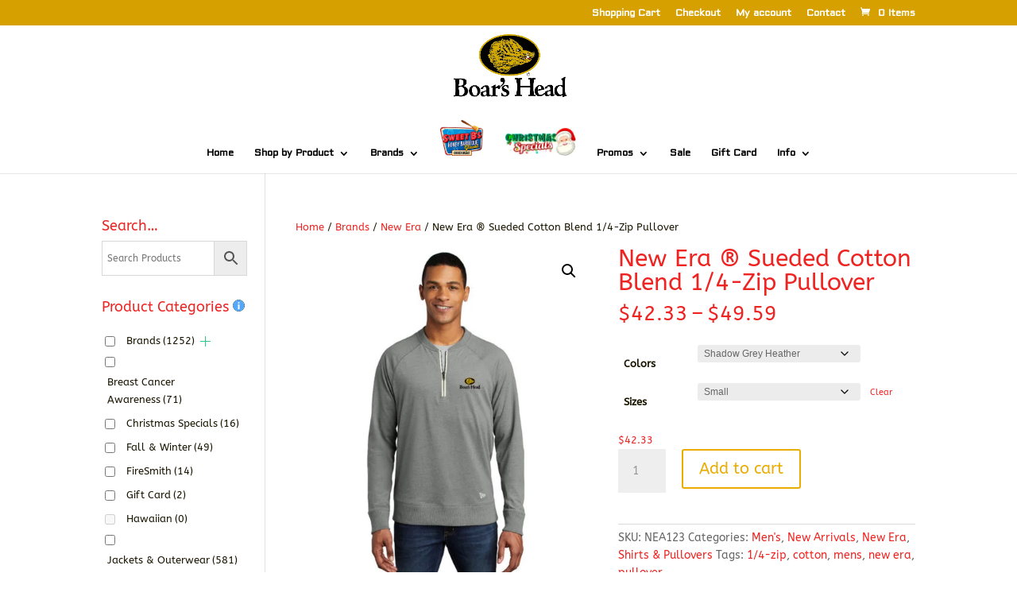

--- FILE ---
content_type: image/svg+xml
request_url: https://goldenstitches.com/wp-content/plugins/woocommerce-products-filter/img/woof_info_icon.svg
body_size: 425
content:
<?xml version="1.0" encoding="UTF-8"?>
<svg viewBox="0 0 640 640" xmlns="http://www.w3.org/2000/svg">
    <metadata>
        <x:xmpmeta x:xmptk="Adobe XMP Core 5.6-c142 79.160924, 2017/07/13-01:06:39" xmlns:x="adobe:ns:meta/">
            <rdf:RDF xmlns:rdf="http://www.w3.org/1999/02/22-rdf-syntax-ns#">
                <rdf:Description rdf:about=""/>
            </rdf:RDF>
        </x:xmpmeta>
    </metadata>
    <defs>
        <style>.cls-1 {
            fill: #226122;
            filter: url(#b);
            }

            .cls-2 {
            fill: #fff;
            }

            .cls-3 {
            fill: #0ec00e;
            filter: url(#a);
            }</style>
        <filter id="b" x="6" y="6" width="628" height="628" filterUnits="userSpaceOnUse">
            <feFlood flood-color="#3a74b4" result="flood"/>
            <feComposite in2="SourceGraphic" operator="in" result="composite"/>
            <feBlend in2="SourceGraphic" result="blend"/>
        </filter>
        <filter id="a" x="35" y="39" width="562" height="562" filterUnits="userSpaceOnUse">
            <feFlood flood-color="#55a6ff" result="flood"/>
            <feComposite in2="SourceGraphic" operator="in" result="composite"/>
            <feBlend in2="SourceGraphic" result="blend"/>
        </filter>
    </defs>
    <circle class="cls-1" cx="320" cy="320" r="314"/>
    <circle class="cls-2" cx="317" cy="320" r="290" data-name="Ellipse 1 Kopie"/>
    <circle class="cls-3" cx="316" cy="320" r="281" data-name="Ellipse 1 Kopie 2"/>
    <rect class="cls-2" x="278" y="253" width="84" height="272" rx="30" ry="30" data-name="Abgerundetes Rechteck 1"/>
    <rect class="cls-2" x="278" y="135" width="84" height="78" rx="30" ry="30" data-name="Abgerundetes Rechteck 1 Kopie"/>
</svg>
